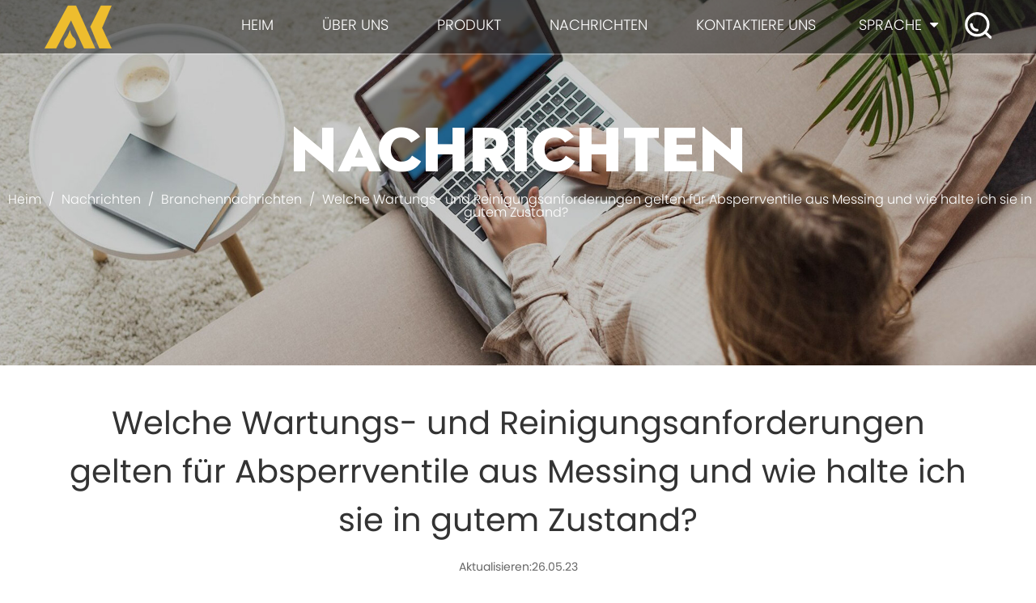

--- FILE ---
content_type: text/html; charset=utf-8
request_url: https://de.aikevalve.com/news/industry-news/what-are-the-maintenance-and-cleaning-requirements-for-brass-stop-valves-and-how-do-i-keep-them-in-good-condition.html
body_size: 5486
content:
<!DOCTYPE html>
<html>
	<head>
		<meta charset="utf-8">
		<meta name="viewport" content="width=device-width, initial-scale=1.0, maximum-scale=1.0,minimum-scale=1.0,user-scalable=0" />
		<meta name="format-detection" content="telephone=no" />
    <meta http-equiv="Content-Type" content="text/html; charset=utf-8">
    <meta http-equiv="X-UA-Compatible" content="IE-edge,chrome=1">
    <meta name="renderer" content="webkit|ie-comp|ie-stand">
    <meta name="renderer" content="webkit">
		<!--icon-->
		<title>Welche Wartungs- und Reinigungsanforderungen gelten für Absperrventile aus Messing und wie halte ich sie in gutem Zustand?-Taizhou Aike Valve Co., Ltd.</title>
<meta name="description" content=" Um Messing-Absperrventile in gutem Zustand zu halten, sind regelmäßige Wartung und Reinigung wichtig. Hier sind einige Richtlinien, die Sie befolgen sollten:  ..." />
<meta name="keywords" content="Welche Wartungs- und Reinigungsanforderungen gelten für Absperrventile aus Messing und wie halte ich sie in gutem Zustand?" />
<!--#header##-->		<link rel="shortcut icon" href="/template/de/images/icon.ico" type="image/x-icon" />
		<link rel="icon" href="/template/de/images/icon.ico" type="image/x-icon" />
		<!--icon-->
  
    <link rel="stylesheet" href="/api/min/?f=template/de/css/slick.css,/static/js/layer/skin/default/layer.css,/template/de/css/swiper.min.css,/template/de/css/basic.css,/template/de/css/main.css,/template/de/css/font-awesome.min.css,/template/de/css/animate.min.css"/>
    <script type="text/javascript" src="/api/min/?f=template/de/js/jquery.js,/template/de/js/qrcode.min.js,/template/de/js/spotlight.bundle.js,/template/de/js/swiper.min.js,/template/de/js/slick.js,/template/de/js/hwaq.js,/template/de/js/main.js,/template/de/js/wow.min.js"></script>
<script type="text/javascript" src="/static/js/layer/layer.js"></script>
		<!--[if lt IE 9]>
			<script type="text/javascript" src="/template/de/js/html5.js"></script>
		<![endif]-->
	</head>
<body>
<div class="body-overflow-box">
    <!--===================== HEAD =====================-->
    <div id="header">
        <!--===================== NAVI =====================-->
        <div class="nav">
            <div class="ui container menu">
                <div class="logo left floated item"><a data-fancybox="group" href="/"><img  src="/template/de/images/logo.png" alt="Taizhou Aike Valve Co., Ltd."/></a></div>
                <div class="menu-box right floated item">
                    <div class="menu-menu-container"><ul id="menu-menu-1" class="menu"><li  class="menu-item menu-item-type-custom menu-item-object-custom menu-item-54203"><a href="/" >Heim</a></li><li  class="menu-item menu-item-type-taxonomy menu-item-object-category menu-item-has-children menu-item-54206"><a href="/about/" >Über uns</a><ul class="sub-menu"><li  class="menu-item menu-item-type-custom menu-item-object-custom menu-item-54209"><a href="/factory/" >Fabrik</a></li><li  class="menu-item menu-item-type-custom menu-item-object-custom menu-item-54210"><a href="/honor/" >Zertifikat</a></li><li  class="menu-item menu-item-type-custom menu-item-object-custom menu-item-54211"><a href="/faq/" >FAQ</a></li></ul></li><li  class="menu-item menu-item-type-taxonomy menu-item-object-category menu-item-has-children menu-item-54205"><a href="/product/" >Produkt</a><ul class="sub-menu"><li  class="menu-item menu-item-type-custom menu-item-object-custom menu-item-54215"><a href="/product/ball-valve/" >Kugelhahn</a></li><li  class="menu-item menu-item-type-custom menu-item-object-custom menu-item-54216"><a href="/product/bibcock/" >Bibcock</a></li><li  class="menu-item menu-item-type-custom menu-item-object-custom menu-item-54214"><a href="/product/angle-valve/" >Eckventil</a></li><li  class="menu-item menu-item-type-custom menu-item-object-custom menu-item-54221"><a href="/product/check-valve/" >Rückschlagventil</a></li><li  class="menu-item menu-item-type-custom menu-item-object-custom menu-item-54213"><a href="/product/stop-valve/" >Absperrventil</a></li><li  class="menu-item menu-item-type-custom menu-item-object-custom menu-item-54212"><a href="/product/pressure-reduce-valve/" >Druckreduzierventil</a></li><li  class="menu-item menu-item-type-custom menu-item-object-custom menu-item-54217"><a href="/product/manifolds/" >Verteiler</a></li><li  class="menu-item menu-item-type-custom menu-item-object-custom menu-item-54218"><a href="/product/fitting/" >Passend zu</a></li></ul></li><li  class="menu-item menu-item-type-taxonomy menu-item-object-category menu-item-has-children menu-item-54204"><a href="/news/" >Nachrichten</a><ul class="sub-menu"><li  class="menu-item menu-item-type-custom menu-item-object-custom menu-item-54219"><a href="/news/company-news/" >Unternehmens Nachrichten</a></li><li  class="menu-item menu-item-type-custom menu-item-object-custom menu-item-54220"><a href="/news/industry-news/" >Branchennachrichten</a></li></ul></li><li  class="menu-item menu-item-type-custom menu-item-object-custom menu-item-54207"><a href="/contact/" >Kontaktiere uns</a></li></ul></div>                </div>
                <div class="yuy">
                    <span>Sprache <i class="fa fa-caret-down"></i></span>
                    <ul class="lang">                    <li><a href="https://www.aikevalve.com/"><img src="/template/de/images/en.jpg" alt=""> English</a></li>
                                        <li><a href="https://ru.aikevalve.com/"><img src="/template/de/images/ru.jpg" alt=""> русский</a></li>
                                        <li><a href="https://de.aikevalve.com/"><img src="/template/de/images/de.jpg" alt=""> Deutsch</a></li>
                                    </ul>
                </div>
                <div class="h-search item right floated"><img src="/template/de/images/icon-search.png" alt=""></div>
                <div class="search-box">
                    <form method="get" action="/product/">
                        <input type="text" name="s" placeholder="Suche...">
                        <input type="submit" value="">
                    </form>
                    <i class="close"></i>
                </div>
            </div>
        </div>
    </div>
    <div id="mobile" class="white">
        <div id="menu-on">
            <i class="line1"></i>
            <i class="line2"></i>
            <i class="line3"></i>
        </div>
        <div class="mobile-logo"><a href="/"><img src="/template/de/images/logo.png" alt="Taizhou Aike Valve Co., Ltd."></a></div>
        <div class="menu-content">
            <div class="menu-logo"><a href="/"><img src="/template/de/images/logo.png" alt="Taizhou Aike Valve Co., Ltd."></a></div>
            <div class="menu-list">
                <h3><i class="fa fa-list"></i> Web-Menü</h3>
                <div class="menu-menu-container"><ul id="menu-menu-1" class="menu"><li  class="menu-item menu-item-type-custom menu-item-object-custom menu-item-54203"><a href="/" >Heim</a></li><li  class="menu-item menu-item-type-taxonomy menu-item-object-category menu-item-has-children menu-item-54206"><a href="/about/" >Über uns</a><ul class="sub-menu"><li  class="menu-item menu-item-type-custom menu-item-object-custom menu-item-54209"><a href="/factory/" >Fabrik</a></li><li  class="menu-item menu-item-type-custom menu-item-object-custom menu-item-54210"><a href="/honor/" >Zertifikat</a></li><li  class="menu-item menu-item-type-custom menu-item-object-custom menu-item-54211"><a href="/faq/" >FAQ</a></li></ul></li><li  class="menu-item menu-item-type-taxonomy menu-item-object-category menu-item-has-children menu-item-54205"><a href="/product/" >Produkt</a><ul class="sub-menu"><li  class="menu-item menu-item-type-custom menu-item-object-custom menu-item-54215"><a href="/product/ball-valve/" >Kugelhahn</a></li><li  class="menu-item menu-item-type-custom menu-item-object-custom menu-item-54216"><a href="/product/bibcock/" >Bibcock</a></li><li  class="menu-item menu-item-type-custom menu-item-object-custom menu-item-54214"><a href="/product/angle-valve/" >Eckventil</a></li><li  class="menu-item menu-item-type-custom menu-item-object-custom menu-item-54221"><a href="/product/check-valve/" >Rückschlagventil</a></li><li  class="menu-item menu-item-type-custom menu-item-object-custom menu-item-54213"><a href="/product/stop-valve/" >Absperrventil</a></li><li  class="menu-item menu-item-type-custom menu-item-object-custom menu-item-54212"><a href="/product/pressure-reduce-valve/" >Druckreduzierventil</a></li><li  class="menu-item menu-item-type-custom menu-item-object-custom menu-item-54217"><a href="/product/manifolds/" >Verteiler</a></li><li  class="menu-item menu-item-type-custom menu-item-object-custom menu-item-54218"><a href="/product/fitting/" >Passend zu</a></li></ul></li><li  class="menu-item menu-item-type-taxonomy menu-item-object-category menu-item-has-children menu-item-54204"><a href="/news/" >Nachrichten</a><ul class="sub-menu"><li  class="menu-item menu-item-type-custom menu-item-object-custom menu-item-54219"><a href="/news/company-news/" >Unternehmens Nachrichten</a></li><li  class="menu-item menu-item-type-custom menu-item-object-custom menu-item-54220"><a href="/news/industry-news/" >Branchennachrichten</a></li></ul></li><li  class="menu-item menu-item-type-custom menu-item-object-custom menu-item-54207"><a href="/contact/" >Kontaktiere uns</a></li></ul></div>            </div>
            <div class="mob-search">
                <h3><i class="fa fa-search"></i> Produkt Suche</h3>
                <form method="get" action="/product/">
                    <input type="text" placeholder="Suche..." name="s" required="required" id="s" value="" />
                    <input type="submit" value="">
                </form>
            </div>
            <div class="mob-yuy">
                <h3><i class="fa fa-globe"></i> Sprache</h3>
                <ul class="lang">                    <li><a href="https://www.aikevalve.com/"><img src="/template/de/images/en.jpg" alt=""> English</a></li>
                                        <li><a href="https://ru.aikevalve.com/"><img src="/template/de/images/ru.jpg" alt=""> русский</a></li>
                                        <li><a href="https://de.aikevalve.com/"><img src="/template/de/images/de.jpg" alt=""> Deutsch</a></li>
                                    </ul>
            </div>
            <div class="mob-share">
                <h3><i class="fa fa-share-alt"></i> Teilen</h3>
                <ul class="grid-box">
                    <li class="column"><a href="javascript:window.open('http://www.facebook.com/sharer.php?u='+encodeURIComponent(document.location.href)+'&amp;t='+encodeURIComponent(document.title),'_blank','toolbar=yes, location=yes, directories=no, status=no, menubar=yes, scrollbars=yes, resizable=no, copyhistory=yes, width=600, height=450,top=100,left=350');void(0)"><i class="fa fa-facebook-f"></i></a></li>
                    <li class="column"><a href="javascript:window.open('http://twitter.com/home?status='+encodeURIComponent(document.location.href)+' '+encodeURIComponent(document.title),'_blank','toolbar=yes, location=yes, directories=no, status=no, menubar=yes, scrollbars=yes, resizable=no, copyhistory=yes, width=600, height=450,top=100,left=350');void(0)"><i class="fa fa-twitter"></i></a></li>
                    <li class="column"><a href="javascript:window.open('https://web.whatsapp.com/send?text='+encodeURIComponent(document.location.href),'_blank','toolbar=yes, location=yes, directories=no, status=no, menubar=yes, scrollbars=yes, resizable=no, copyhistory=yes, width=600, height=450,top=100,left=350');void(0)"><i class="fa fa-whatsapp"></i></a></li>
                    <li class="column"><a href="javascript:window.open('http://www.linkedin.com/shareArticle?mini=true&url='+encodeURIComponent(document.location.href)+'&title='+encodeURIComponent(document.title)+'&source='+encodeURIComponent(document.location.href),'_blank','toolbar=yes, location=yes, directories=no, status=no, menubar=yes, scrollbars=yes, resizable=no, copyhistory=yes, width=600, height=450,top=100,left=350');void(0)"><i class="fa fa-linkedin in"></i></a></li>
                    <li class="column"><a href="javascript:window.open('https://reddit.com/submit?title='+encodeURIComponent(document.title)+'&url='+encodeURIComponent(document.location.href),'_blank','toolbar=yes, location=yes, directories=no, status=no, menubar=yes, scrollbars=yes, resizable=no, copyhistory=yes, width=600, height=450,top=100,left=350');void(0)"><i class="fa fa-reddit"></i></a></li>
                    <li class="column"><a href="javascript:window.open('https://pinterest.com/pin/create/button/?description='+encodeURIComponent(document.title)+'&url='+encodeURIComponent(document.location.href),'_blank','toolbar=yes, location=yes, directories=no, status=no, menubar=yes, scrollbars=yes, resizable=no, copyhistory=yes, width=600, height=450,top=100,left=350');void(0)"><i class="fa fa-pinterest"></i></a></li>
                </ul>
            </div>
            <div id="menu-off"><h3><i class="fa fa-close"></i> Menü verlassen</h3></div>
        </div>
    </div>
    <div class="clear"></div>
<!--===================== inner BANNER =====================-->
<div class="inner-banner">
    <img src="/template/de/images/news-banner.jpg" alt="">
    <div class="text">
        <h2>Nachrichten</h2>
        <div class="mbx">
            <a href="/">Heim</a> &#47; <a href="/news/">Nachrichten</a> &#47; <a href="/news/industry-news/">Branchennachrichten</a> &#47; <span>Welche Wartungs- und Reinigungsanforderungen gelten für Absperrventile aus Messing und wie halte ich sie in gutem Zustand?</span>        </div>
    </div>
</div>
<!--===================== MAIN CONTENT =====================-->
<div class="inner-page newdet-page">
	<div class="ui container">
		<div class="box">
						<h4>Welche Wartungs- und Reinigungsanforderungen gelten für Absperrventile aus Messing und wie halte ich sie in gutem Zustand?</h4>
			<time>Aktualisieren:26.05.23</time>
			<div class="content">
				 Um Messing-Absperrventile in gutem Zustand zu halten, sind regelmäßige Wartung und Reinigung wichtig. Hier sind einige Richtlinien, die Sie befolgen sollten: <br/> Regelmäßige Inspektion: Überprüfen Sie die Messing-Absperrventile regelmäßig auf Anzeichen von Undichtigkeiten, Korrosion oder Beschädigungen. Überprüfen Sie den Ventilkörper, den Griff und die Anschlüsse auf sichtbare Probleme. Eine frühzeitige Erkennung ermöglicht bei Bedarf eine zeitnahe Reparatur oder einen Austausch. <br/> Schmierung: Tragen Sie eine kleine Menge Ventilschmiermittel auf den Ventilschaft und die Packungsmutter auf. Dies sorgt für einen reibungslosen Betrieb und verhindert, dass das Ventil schwergängig wird oder sich schwer drehen lässt. Befolgen Sie die Anweisungen des Herstellers für das geeignete Schmiermittel. <br/> Reinigung: Reinigen Sie die Außenseite der Messing-Absperrventile, um Schmutz, Ruß und Mineralablagerungen zu entfernen. Verwenden Sie ein mildes Reinigungsmittel oder einen Messingreiniger und ein weiches Tuch oder einen Schwamm. Vermeiden Sie die Verwendung von abrasiven Materialien oder aggressiven Chemikalien, die die Messingoberfläche zerkratzen oder beschädigen können. Gründlich ausspülen und mit einem sauberen Tuch trocknen. <br/> Vermeidung von Mineralablagerungen: Wenn Sie in einer Gegend mit hartem Wasser leben, können sich mit der Zeit Mineralablagerungen am Ventil ansammeln. Um dies zu verhindern, sollten Sie die Verwendung eines Wasserenthärters oder die Installation eines Wasserfiltersystems in Betracht ziehen. Reinigen Sie das Ventil regelmäßig, um jegliche Mineralablagerungen zu entfernen, die seine Leistung beeinträchtigen könnten. <br/> Wartung der Dichtungen und Dichtungen: Überprüfen Sie die Dichtungen und Dichtungen des Absperrventils auf Anzeichen von Verschleiß oder Beschädigung. Wenn Sie Undichtigkeiten oder beschädigte Dichtungen bemerken, ersetzen Sie diese umgehend, um die ordnungsgemäße Abdichtung aufrechtzuerhalten und Wasserverschwendung zu vermeiden. <br/> Schutz des Ventils: Treffen Sie Vorsichtsmaßnahmen, um das Messing-Absperrventil vor äußeren Beschädigungen zu schützen. Vermeiden Sie beim Betätigen des Ventils übermäßige Kraftanwendung, um ein Abisolieren oder Beschädigen der Gewinde zu verhindern. Schützen Sie das Ventil während Bau- oder Renovierungsarbeiten, um zu verhindern, dass Schmutz oder Chemikalien eindringen und Schäden verursachen. <br/> Überwinterung: Wenn Sie in einem Gebiet mit Minustemperaturen leben, ergreifen Sie Maßnahmen, um die Messing-Absperrventile vor dem Einfrieren zu schützen. Isolieren Sie freiliegende Rohre und Ventile oder erwägen Sie die Verwendung von Wärmeband oder Rohrisolierung. Schließen Sie in den kälteren Monaten das Ventil und entleeren Sie es, um ein Einfrieren und mögliche Schäden zu verhindern. <br/> Denken Sie daran, die Anweisungen des Herstellers zu konsultieren oder professionellen Rat einzuholen, um spezifische Wartungsempfehlungen basierend auf der Art und dem Modell Ihrer Messing-Absperrventile zu erhalten. Indem Sie diese Wartungs- und Reinigungspraktiken befolgen, können Sie dazu beitragen, die Langlebigkeit und ordnungsgemäße Funktion Ihrer Messing-Absperrventile sicherzustellen. <br/> <a href="/" target="_blank">  aikevalve.com </a>			</div>
						<div class="link">
				<a href="/news/industry-news/the-brass-bibcock-timeless-fixture-in-modern-plumbing.html">ZURÜCK：Die zeitlose Messing-Bibcock-Armatur in modernen Sanitäranlagen</a><a href="/news/industry-news/how-do-i-properly-install-and-connect-a-brass-stop-valve-to-my-piping-system-and-what-tools-are-required.html">NÄCHSTE：Wie installiere und schließe ich ein Messing-Absperrventil ordnungsgemäß an mein Rohrleitungssystem an und welche Werkzeuge sind erforderlich?</a>			</div>
		</div>
	</div>
</div>
    <!--===================== FOOTER =====================-->
    <div id="footer">
        <div class="footer-top">
            <div class="box grid-box two">
                <div class="left column">
                    <div class="top">
                        <div class="logo"><a href="/"><img src="/template/de/images/logo.png" alt=""></a><h6>Taizhou Aike Valve Co., Ltd.</h6></div>
                        <div class="search">
                            <form action="/product/">
                                <input type="text" name="s" placeholder="Schlüsselwörter">
                                <button type="submit"><img src="/template/de/images/icon-search.png" alt=""> SUCHE</button>
                            </form>
                        </div>
                    </div>
                    <div class="info">
                        <h3>Kontaktinformation</h3>
                        <div class="list">
                            <div id="ewm" data-href="https://de.aikevalve.com"></div>                            
                            <ul class="grid-box two">
                                <!--<li class="column"><a href="tel:+86-13586166738"><i><img src="/template/de/images/icon-phone.png" alt=""></i>+86-13586166738</a></li>-->
                                <li class="column"><a><i><img src="/template/de/images/icon-fax.png" alt=""></i>+86-0576-87424781</a></li>
                                <li class="column wid-100"><a><i><img src="/template/de/images/icon-mob.png" alt=""></i>+86-13738681188 / +86-13586166738</a></li>
                                <li class="column wid-100"><a href="/cdn-cgi/l/email-protection#2152404d44526140484a440c4249484f400f424e4c"><i><img src="/template/de/images/icon-mail.png" alt=""></i><span class="__cf_email__" data-cfemail="483b29242d3b082921232d652b20212629662b2725">[email&#160;protected]</span> / <span class="__cf_email__" data-cfemail="2754464b42541667464e4c420a444f4e49460944484a">[email&#160;protected]</span></a></li>
                                <li class="column wid-100"><a><i><img src="/template/de/images/icon-add.png" alt=""></i>No.26 xingshan Road, Xudou industrial Zone, Qinggang town ,Yuhuan, Zhejiang, China.</a></li>
                            </ul>
                        </div>
                        <div class="share">
                            <ul class="grid-box">
                                <li class="column"><a href="javascript:window.open('http://www.facebook.com/sharer.php?u='+encodeURIComponent(document.location.href)+'&t='+encodeURIComponent(document.title),'_blank','toolbar=yes, location=yes, directories=no, status=no, menubar=yes, scrollbars=yes, resizable=no, copyhistory=yes, width=600, height=450,top=100,left=350');void(0)"><i class="fa fa-facebook-f"></i></a></li>
                                <li class="column"><a href="javascript:window.open('http://twitter.com/home?status='+encodeURIComponent(document.location.href)+' '+encodeURIComponent(document.title),'_blank','toolbar=yes, location=yes, directories=no, status=no, menubar=yes, scrollbars=yes, resizable=no, copyhistory=yes, width=600, height=450,top=100,left=350');void(0)"><i class="fa fa-twitter"></i></a></li>
                                <li class="column"><a href="javascript:window.open('https://web.whatsapp.com/send?text='+encodeURIComponent(document.location.href),'_blank','toolbar=yes, location=yes, directories=no, status=no, menubar=yes, scrollbars=yes, resizable=no, copyhistory=yes, width=600, height=450,top=100,left=350');void(0)"><i class="fa fa-whatsapp"></i></a></li>
                                <li class="column"><a href="javascript:window.open('http://www.linkedin.com/shareArticle?mini=true&url='+encodeURIComponent(document.location.href)+'&title='+encodeURIComponent(document.title)+'&source='+encodeURIComponent(document.location.href),'_blank','toolbar=yes, location=yes, directories=no, status=no, menubar=yes, scrollbars=yes, resizable=no, copyhistory=yes, width=600, height=450,top=100,left=350');void(0)"><i class="fa fa-linkedin in"></i></a></li>
                                <li class="column"><a href="javascript:window.open('https://reddit.com/submit?title='+encodeURIComponent(document.title)+'&url='+encodeURIComponent(document.location.href),'_blank','toolbar=yes, location=yes, directories=no, status=no, menubar=yes, scrollbars=yes, resizable=no, copyhistory=yes, width=600, height=450,top=100,left=350');void(0)"><i class="fa fa-reddit"></i></a></li>
                                <li class="column"><a href="javascript:window.open('https://pinterest.com/pin/create/button/?description='+encodeURIComponent(document.title)+'&url='+encodeURIComponent(document.location.href),'_blank','toolbar=yes, location=yes, directories=no, status=no, menubar=yes, scrollbars=yes, resizable=no, copyhistory=yes, width=600, height=450,top=100,left=350');void(0)"><i class="fa fa-pinterest"></i></a></li>
                            </ul>
                        </div>
                    </div>
                </div>
                <div class="right column">
                    <h2>Kontaktiere uns</h2>
                    <div class="form">
                        <form id="addForm2" onsubmit="return false;"><input type="hidden" name="your-message" value=""><input type="hidden" name="your-email" value="">
                        <ul class="grid-box two">
                            <li class="column"><input type="text" name="name" placeholder="Name*"></li>
                            <li class="column"><input type="text" name="mail" placeholder="Email*"></li>
                            <li class="column wid-100"><input type="text" name="content" placeholder="Nachricht*"></li>
                            <li class="column wid-100"><input type="submit" onclick="submit_id2()" value="SENDEN"></li>
                        </ul></form>
<script data-cfasync="false" src="/cdn-cgi/scripts/5c5dd728/cloudflare-static/email-decode.min.js"></script><script>
function submit_id2() {
        layer.load(0,{shade:0.1,shadeClose:false})
        $.ajax({
            type: 'post',
            url: '[URL]',
            data: $("#addForm2").serialize(),
            dataType: 'json',
            success: function (data) {
                layer.closeAll();
                if (data.status == 200) {
                    layer.msg(data.result,{icon:1,time:4000});
                } else {
                    layer.msg(data.result,{icon:2,time:4000})
                }
            }
        })
}
</script>
                    </div>
                </div>
            </div>
        </div>
        <div class="footer-bottom">
            <div class="ui container">
                <p>Urheberrechte © 2021 Taizhou Aike Valve Co., Ltd.  Alle Rechte vorbehalten.</p>
                <p><a href="http://www.hqsmartcloud.com/index" rel="nofollow" target="_blank"><img class="svg" data-lang="en" src="/template/de/images/Technical-Support.svg" alt=""></a></p>
                <p></p>
            </div>
        </div>
    </div>
</div>
<script defer src="https://static.cloudflareinsights.com/beacon.min.js/vcd15cbe7772f49c399c6a5babf22c1241717689176015" integrity="sha512-ZpsOmlRQV6y907TI0dKBHq9Md29nnaEIPlkf84rnaERnq6zvWvPUqr2ft8M1aS28oN72PdrCzSjY4U6VaAw1EQ==" data-cf-beacon='{"version":"2024.11.0","token":"4713bd14c7eb46c5a20342559dd09d11","r":1,"server_timing":{"name":{"cfCacheStatus":true,"cfEdge":true,"cfExtPri":true,"cfL4":true,"cfOrigin":true,"cfSpeedBrain":true},"location_startswith":null}}' crossorigin="anonymous"></script>
</body>

</html>
<!-- Matomo -->
<script type="text/javascript">
  var _paq = window._paq || [];
  /* tracker methods like "setCustomDimension" should be called before "trackPageView" */
  _paq.push(['setCampaignNameKey', 'gclid']);
  _paq.push(['trackPageView']);
  _paq.push(['enableLinkTracking']);
  (function() {
    var u="//supertest.hqsmartcloud.com/";
    _paq.push(['setTrackerUrl', u+'matomo.php']);
    _paq.push(['setSiteId', '1220']);
    var d=document, g=d.createElement('script'), s=d.getElementsByTagName('script')[0];
    g.type='text/javascript'; g.async=true; g.defer=true; g.src='//hqcdn.hqsmartcloud.com/matomo.js'; s.parentNode.insertBefore(g,s);
  })();
</script>
<!-- End Matomo Code -->